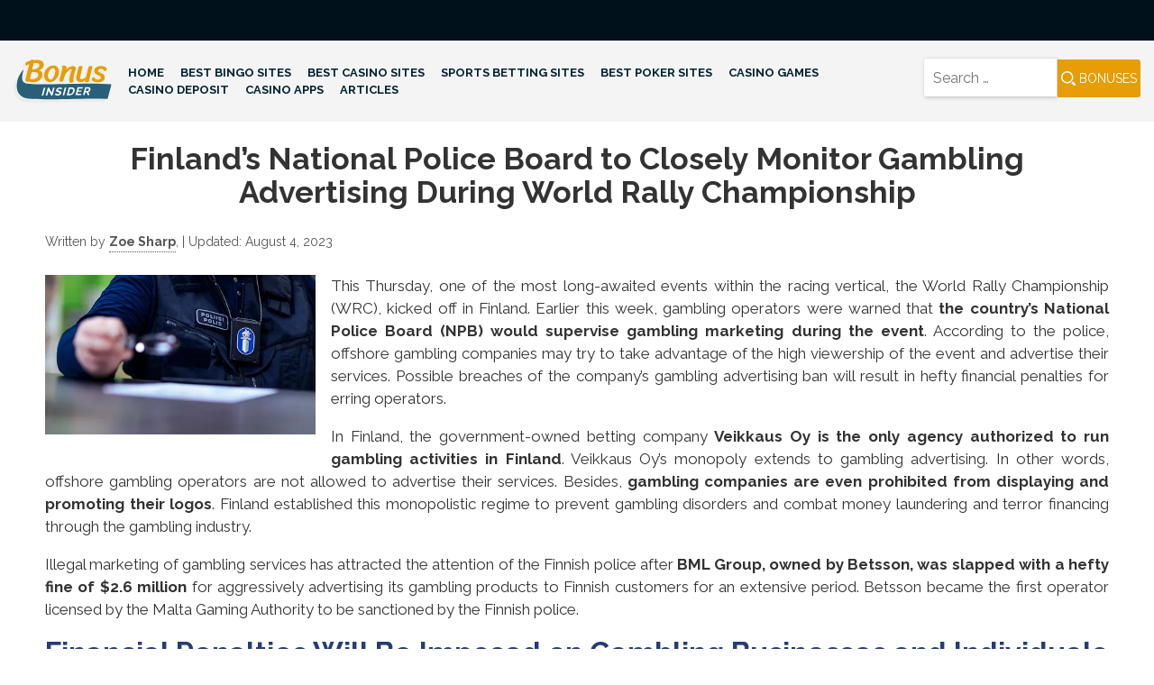

--- FILE ---
content_type: text/html; charset=UTF-8
request_url: https://www.bonusinsider.com/finlands-national-police-board-to-closely-monitor-gambling-advertising-during-world-rally-championship/
body_size: 11243
content:
<!doctype html>
<html lang="en-US">
<head>
<meta charset="UTF-8">
<meta name="viewport" content="width=device-width, initial-scale=1">
<link rel="profile" href="https://gmpg.org/xfn/11">
<meta name='robots' content='index, follow, max-image-preview:large, max-snippet:-1, max-video-preview:-1'/>

<title>Finland&#039;s National Police Board to Closely Monitor Gambling Advertising During World Rally Championship - Bonus Insider</title>
<link rel="canonical" href="https://www.bonusinsider.com/finlands-national-police-board-to-closely-monitor-gambling-advertising-during-world-rally-championship/"/>
<meta property="og:locale" content="en_US"/>
<meta property="og:type" content="article"/>
<meta property="og:title" content="Finland&#039;s National Police Board to Closely Monitor Gambling Advertising During World Rally Championship - Bonus Insider"/>
<meta property="og:description" content="This Thursday, one of the most long-awaited events within the racing vertical, the World Rally Championship (WRC), kicked off in Finland. Earlier this week, gambling operators were warned that the country’s National Police Board (NPB) would supervise gambling marketing during the event. According to the police, offshore gambling companies may try to take advantage of [&hellip;]"/>
<meta property="og:url" content="https://www.bonusinsider.com/finlands-national-police-board-to-closely-monitor-gambling-advertising-during-world-rally-championship/"/>
<meta property="og:site_name" content="Bonus Insider"/>
<meta property="article:published_time" content="2023-08-04T14:40:04+00:00"/>
<meta property="og:image" content="https://www.bonusinsider.com/wp-content/uploads/2023/08/finland-national-police-board-to-closely-monitor-gambling-advertising-during-world-rally-championship.webp"/>
<meta property="og:image:width" content="494"/>
<meta property="og:image:height" content="293"/>
<meta property="og:image:type" content="image/webp"/>
<meta name="author" content="Zoe Sharp"/>
<meta name="twitter:card" content="summary_large_image"/>
<meta name="twitter:label1" content="Written by"/>
<meta name="twitter:data1" content="Zoe Sharp"/>
<script type="application/ld+json" class="yoast-schema-graph">{"@context":"https://schema.org","@graph":[{"@type":"Article","@id":"https://www.bonusinsider.com/finlands-national-police-board-to-closely-monitor-gambling-advertising-during-world-rally-championship/#article","isPartOf":{"@id":"https://www.bonusinsider.com/finlands-national-police-board-to-closely-monitor-gambling-advertising-during-world-rally-championship/"},"author":{"name":"Zoe Sharp","@id":"https://www.bonusinsider.com/#/schema/person/5caf57de5c1d7b112fdd4dd33643475b"},"headline":"Finland&#8217;s National Police Board to Closely Monitor Gambling Advertising During World Rally Championship","datePublished":"2023-08-04T14:40:04+00:00","mainEntityOfPage":{"@id":"https://www.bonusinsider.com/finlands-national-police-board-to-closely-monitor-gambling-advertising-during-world-rally-championship/"},"wordCount":460,"publisher":{"@id":"https://www.bonusinsider.com/#organization"},"image":{"@id":"https://www.bonusinsider.com/finlands-national-police-board-to-closely-monitor-gambling-advertising-during-world-rally-championship/#primaryimage"},"thumbnailUrl":"https://www.bonusinsider.com/wp-content/uploads/2023/08/finland-national-police-board-to-closely-monitor-gambling-advertising-during-world-rally-championship.webp","articleSection":["News"],"inLanguage":"en-US"},{"@type":"WebPage","@id":"https://www.bonusinsider.com/finlands-national-police-board-to-closely-monitor-gambling-advertising-during-world-rally-championship/","url":"https://www.bonusinsider.com/finlands-national-police-board-to-closely-monitor-gambling-advertising-during-world-rally-championship/","name":"Finland's National Police Board to Closely Monitor Gambling Advertising During World Rally Championship - Bonus Insider","isPartOf":{"@id":"https://www.bonusinsider.com/#website"},"primaryImageOfPage":{"@id":"https://www.bonusinsider.com/finlands-national-police-board-to-closely-monitor-gambling-advertising-during-world-rally-championship/#primaryimage"},"image":{"@id":"https://www.bonusinsider.com/finlands-national-police-board-to-closely-monitor-gambling-advertising-during-world-rally-championship/#primaryimage"},"thumbnailUrl":"https://www.bonusinsider.com/wp-content/uploads/2023/08/finland-national-police-board-to-closely-monitor-gambling-advertising-during-world-rally-championship.webp","datePublished":"2023-08-04T14:40:04+00:00","breadcrumb":{"@id":"https://www.bonusinsider.com/finlands-national-police-board-to-closely-monitor-gambling-advertising-during-world-rally-championship/#breadcrumb"},"inLanguage":"en-US","potentialAction":[{"@type":"ReadAction","target":["https://www.bonusinsider.com/finlands-national-police-board-to-closely-monitor-gambling-advertising-during-world-rally-championship/"]}]},{"@type":"ImageObject","inLanguage":"en-US","@id":"https://www.bonusinsider.com/finlands-national-police-board-to-closely-monitor-gambling-advertising-during-world-rally-championship/#primaryimage","url":"https://www.bonusinsider.com/wp-content/uploads/2023/08/finland-national-police-board-to-closely-monitor-gambling-advertising-during-world-rally-championship.webp","contentUrl":"https://www.bonusinsider.com/wp-content/uploads/2023/08/finland-national-police-board-to-closely-monitor-gambling-advertising-during-world-rally-championship.webp","width":494,"height":293},{"@type":"BreadcrumbList","@id":"https://www.bonusinsider.com/finlands-national-police-board-to-closely-monitor-gambling-advertising-during-world-rally-championship/#breadcrumb","itemListElement":[{"@type":"ListItem","position":1,"name":"Home","item":"https://www.bonusinsider.com/"},{"@type":"ListItem","position":2,"name":"Finland&#8217;s National Police Board to Closely Monitor Gambling Advertising During World Rally Championship"}]},{"@type":"WebSite","@id":"https://www.bonusinsider.com/#website","url":"https://www.bonusinsider.com/","name":"Bonus Insider","description":"","publisher":{"@id":"https://www.bonusinsider.com/#organization"},"potentialAction":[{"@type":"SearchAction","target":{"@type":"EntryPoint","urlTemplate":"https://www.bonusinsider.com/?s={search_term_string}"},"query-input":{"@type":"PropertyValueSpecification","valueRequired":true,"valueName":"search_term_string"}}],"inLanguage":"en-US"},{"@type":"Organization","@id":"https://www.bonusinsider.com/#organization","name":"BonusInsider","url":"https://www.bonusinsider.com/","logo":{"@type":"ImageObject","inLanguage":"en-US","@id":"https://www.bonusinsider.com/#/schema/logo/image/","url":"https://www.bonusinsider.com/wp-content/uploads/2019/10/bonusinsider-com-logo.webp","contentUrl":"https://www.bonusinsider.com/wp-content/uploads/2019/10/bonusinsider-com-logo.webp","width":150,"height":65,"caption":"BonusInsider"},"image":{"@id":"https://www.bonusinsider.com/#/schema/logo/image/"}},{"@type":"Person","@id":"https://www.bonusinsider.com/#/schema/person/5caf57de5c1d7b112fdd4dd33643475b","name":"Zoe Sharp","image":{"@type":"ImageObject","inLanguage":"en-US","@id":"https://www.bonusinsider.com/#/schema/person/image/","url":"https://secure.gravatar.com/avatar/d3b00fa1d23b188f87ae54fbaf6b062971d0eff729449a426f316ea283653e32?s=96&d=mm&r=g","contentUrl":"https://secure.gravatar.com/avatar/d3b00fa1d23b188f87ae54fbaf6b062971d0eff729449a426f316ea283653e32?s=96&d=mm&r=g","caption":"Zoe Sharp"},"url":"https://www.bonusinsider.com/author/zsharp/"}]}</script>

<link rel='dns-prefetch' href='//fonts.googleapis.com'/>
<link rel="alternate" type="application/rss+xml" title="Bonus Insider &raquo; Feed" href="https://www.bonusinsider.com/feed/"/>
<link rel="alternate" type="application/rss+xml" title="Bonus Insider &raquo; Comments Feed" href="https://www.bonusinsider.com/comments/feed/"/>
<link rel="alternate" type="application/rss+xml" title="Bonus Insider &raquo; Finland&#8217;s National Police Board to Closely Monitor Gambling Advertising During World Rally Championship Comments Feed" href="https://www.bonusinsider.com/finlands-national-police-board-to-closely-monitor-gambling-advertising-during-world-rally-championship/feed/"/>
<link rel="alternate" title="oEmbed (JSON)" type="application/json+oembed" href="https://www.bonusinsider.com/wp-json/oembed/1.0/embed?url=https%3A%2F%2Fwww.bonusinsider.com%2Ffinlands-national-police-board-to-closely-monitor-gambling-advertising-during-world-rally-championship%2F"/>
<link rel="alternate" title="oEmbed (XML)" type="text/xml+oembed" href="https://www.bonusinsider.com/wp-json/oembed/1.0/embed?url=https%3A%2F%2Fwww.bonusinsider.com%2Ffinlands-national-police-board-to-closely-monitor-gambling-advertising-during-world-rally-championship%2F&#038;format=xml"/>
<style id='classic-theme-styles-inline-css'>.wp-block-button__link{color:#fff;background-color:#32373c;border-radius:9999px;box-shadow:none;text-decoration:none;padding:calc(.667em + 2px) calc(1.333em + 2px);font-size:1.125em}.wp-block-file__button{background:#32373c;color:#fff;text-decoration:none}</style>





<link rel="stylesheet" type="text/css" href="//www.bonusinsider.com/wp-content/cache/wpfc-minified/qabjpe8g/c86z6.css" media="all"/>
<link rel="https://api.w.org/" href="https://www.bonusinsider.com/wp-json/"/><link rel="alternate" title="JSON" type="application/json" href="https://www.bonusinsider.com/wp-json/wp/v2/posts/12735"/><link rel="EditURI" type="application/rsd+xml" title="RSD" href="https://www.bonusinsider.com/xmlrpc.php?rsd"/>
<meta name="generator" content="WordPress 6.9"/>
<link rel='shortlink' href='https://www.bonusinsider.com/?p=12735'/>
<link rel="pingback" href="https://www.bonusinsider.com/xmlrpc.php">		<style>.site-title, .site-description{position:absolute;clip:rect(1px, 1px, 1px, 1px);}</style>
<link rel="icon" href="https://www.bonusinsider.com/wp-content/uploads/2019/10/cropped-favicon-bonusinsider-32x32.webp" sizes="32x32"/>
<link rel="icon" href="https://www.bonusinsider.com/wp-content/uploads/2019/10/cropped-favicon-bonusinsider-192x192.webp" sizes="192x192"/>
<link rel="apple-touch-icon" href="https://www.bonusinsider.com/wp-content/uploads/2019/10/cropped-favicon-bonusinsider-180x180.webp"/>
<meta name="msapplication-TileImage" content="https://www.bonusinsider.com/wp-content/uploads/2019/10/cropped-favicon-bonusinsider-270x270.webp"/>
<meta name="google-site-verification" content="g-YCnUCV1IcMiLWKDG9ENrEWv_sU24sWEwDGGhCDFYw"/>
<link rel="preconnect" href="https://www.googletagmanager.com">
<link rel="preconnect" href="https://www.google-analytics.com">

<script data-wpfc-render="false">(function(){let events=["mousemove", "wheel", "scroll", "touchstart", "touchmove"];let fired=false;events.forEach(function(event){window.addEventListener(event, function(){if(fired===false){fired=true;setTimeout(function(){ (function(d,s){var f=d.getElementsByTagName(s)[0];j=d.createElement(s);j.setAttribute('src', 'https://www.googletagmanager.com/gtag/js?id=G-SN26FSH97J');f.parentNode.insertBefore(j,f);})(document,'script'); }, 100);}},{once: true});});})();</script>
<script>window.dataLayer=window.dataLayer||[];
function gtag(){dataLayer.push(arguments);}
gtag('js', new Date());
gtag('config', 'G-SN26FSH97J');</script>


<meta name="yandex-verification" content="d8edd7a10a682b2b"/>
<style id='global-styles-inline-css'>:root{--wp--preset--aspect-ratio--square:1;--wp--preset--aspect-ratio--4-3:4/3;--wp--preset--aspect-ratio--3-4:3/4;--wp--preset--aspect-ratio--3-2:3/2;--wp--preset--aspect-ratio--2-3:2/3;--wp--preset--aspect-ratio--16-9:16/9;--wp--preset--aspect-ratio--9-16:9/16;--wp--preset--color--black:#000000;--wp--preset--color--cyan-bluish-gray:#abb8c3;--wp--preset--color--white:#ffffff;--wp--preset--color--pale-pink:#f78da7;--wp--preset--color--vivid-red:#cf2e2e;--wp--preset--color--luminous-vivid-orange:#ff6900;--wp--preset--color--luminous-vivid-amber:#fcb900;--wp--preset--color--light-green-cyan:#7bdcb5;--wp--preset--color--vivid-green-cyan:#00d084;--wp--preset--color--pale-cyan-blue:#8ed1fc;--wp--preset--color--vivid-cyan-blue:#0693e3;--wp--preset--color--vivid-purple:#9b51e0;--wp--preset--gradient--vivid-cyan-blue-to-vivid-purple:linear-gradient(135deg,rgb(6,147,227) 0%,rgb(155,81,224) 100%);--wp--preset--gradient--light-green-cyan-to-vivid-green-cyan:linear-gradient(135deg,rgb(122,220,180) 0%,rgb(0,208,130) 100%);--wp--preset--gradient--luminous-vivid-amber-to-luminous-vivid-orange:linear-gradient(135deg,rgb(252,185,0) 0%,rgb(255,105,0) 100%);--wp--preset--gradient--luminous-vivid-orange-to-vivid-red:linear-gradient(135deg,rgb(255,105,0) 0%,rgb(207,46,46) 100%);--wp--preset--gradient--very-light-gray-to-cyan-bluish-gray:linear-gradient(135deg,rgb(238,238,238) 0%,rgb(169,184,195) 100%);--wp--preset--gradient--cool-to-warm-spectrum:linear-gradient(135deg,rgb(74,234,220) 0%,rgb(151,120,209) 20%,rgb(207,42,186) 40%,rgb(238,44,130) 60%,rgb(251,105,98) 80%,rgb(254,248,76) 100%);--wp--preset--gradient--blush-light-purple:linear-gradient(135deg,rgb(255,206,236) 0%,rgb(152,150,240) 100%);--wp--preset--gradient--blush-bordeaux:linear-gradient(135deg,rgb(254,205,165) 0%,rgb(254,45,45) 50%,rgb(107,0,62) 100%);--wp--preset--gradient--luminous-dusk:linear-gradient(135deg,rgb(255,203,112) 0%,rgb(199,81,192) 50%,rgb(65,88,208) 100%);--wp--preset--gradient--pale-ocean:linear-gradient(135deg,rgb(255,245,203) 0%,rgb(182,227,212) 50%,rgb(51,167,181) 100%);--wp--preset--gradient--electric-grass:linear-gradient(135deg,rgb(202,248,128) 0%,rgb(113,206,126) 100%);--wp--preset--gradient--midnight:linear-gradient(135deg,rgb(2,3,129) 0%,rgb(40,116,252) 100%);--wp--preset--font-size--small:13px;--wp--preset--font-size--medium:20px;--wp--preset--font-size--large:36px;--wp--preset--font-size--x-large:42px;--wp--preset--spacing--20:0.44rem;--wp--preset--spacing--30:0.67rem;--wp--preset--spacing--40:1rem;--wp--preset--spacing--50:1.5rem;--wp--preset--spacing--60:2.25rem;--wp--preset--spacing--70:3.38rem;--wp--preset--spacing--80:5.06rem;--wp--preset--shadow--natural:6px 6px 9px rgba(0, 0, 0, 0.2);--wp--preset--shadow--deep:12px 12px 50px rgba(0, 0, 0, 0.4);--wp--preset--shadow--sharp:6px 6px 0px rgba(0, 0, 0, 0.2);--wp--preset--shadow--outlined:6px 6px 0px -3px rgb(255, 255, 255), 6px 6px rgb(0, 0, 0);--wp--preset--shadow--crisp:6px 6px 0px rgb(0, 0, 0);}:where(.is-layout-flex){gap:0.5em;}:where(.is-layout-grid){gap:0.5em;}body .is-layout-flex{display:flex;}.is-layout-flex{flex-wrap:wrap;align-items:center;}.is-layout-flex > :is(*, div){margin:0;}body .is-layout-grid{display:grid;}.is-layout-grid > :is(*, div){margin:0;}:where(.wp-block-columns.is-layout-flex){gap:2em;}:where(.wp-block-columns.is-layout-grid){gap:2em;}:where(.wp-block-post-template.is-layout-flex){gap:1.25em;}:where(.wp-block-post-template.is-layout-grid){gap:1.25em;}.has-black-color{color:var(--wp--preset--color--black) !important;}.has-cyan-bluish-gray-color{color:var(--wp--preset--color--cyan-bluish-gray) !important;}.has-white-color{color:var(--wp--preset--color--white) !important;}.has-pale-pink-color{color:var(--wp--preset--color--pale-pink) !important;}.has-vivid-red-color{color:var(--wp--preset--color--vivid-red) !important;}.has-luminous-vivid-orange-color{color:var(--wp--preset--color--luminous-vivid-orange) !important;}.has-luminous-vivid-amber-color{color:var(--wp--preset--color--luminous-vivid-amber) !important;}.has-light-green-cyan-color{color:var(--wp--preset--color--light-green-cyan) !important;}.has-vivid-green-cyan-color{color:var(--wp--preset--color--vivid-green-cyan) !important;}.has-pale-cyan-blue-color{color:var(--wp--preset--color--pale-cyan-blue) !important;}.has-vivid-cyan-blue-color{color:var(--wp--preset--color--vivid-cyan-blue) !important;}.has-vivid-purple-color{color:var(--wp--preset--color--vivid-purple) !important;}.has-black-background-color{background-color:var(--wp--preset--color--black) !important;}.has-cyan-bluish-gray-background-color{background-color:var(--wp--preset--color--cyan-bluish-gray) !important;}.has-white-background-color{background-color:var(--wp--preset--color--white) !important;}.has-pale-pink-background-color{background-color:var(--wp--preset--color--pale-pink) !important;}.has-vivid-red-background-color{background-color:var(--wp--preset--color--vivid-red) !important;}.has-luminous-vivid-orange-background-color{background-color:var(--wp--preset--color--luminous-vivid-orange) !important;}.has-luminous-vivid-amber-background-color{background-color:var(--wp--preset--color--luminous-vivid-amber) !important;}.has-light-green-cyan-background-color{background-color:var(--wp--preset--color--light-green-cyan) !important;}.has-vivid-green-cyan-background-color{background-color:var(--wp--preset--color--vivid-green-cyan) !important;}.has-pale-cyan-blue-background-color{background-color:var(--wp--preset--color--pale-cyan-blue) !important;}.has-vivid-cyan-blue-background-color{background-color:var(--wp--preset--color--vivid-cyan-blue) !important;}.has-vivid-purple-background-color{background-color:var(--wp--preset--color--vivid-purple) !important;}.has-black-border-color{border-color:var(--wp--preset--color--black) !important;}.has-cyan-bluish-gray-border-color{border-color:var(--wp--preset--color--cyan-bluish-gray) !important;}.has-white-border-color{border-color:var(--wp--preset--color--white) !important;}.has-pale-pink-border-color{border-color:var(--wp--preset--color--pale-pink) !important;}.has-vivid-red-border-color{border-color:var(--wp--preset--color--vivid-red) !important;}.has-luminous-vivid-orange-border-color{border-color:var(--wp--preset--color--luminous-vivid-orange) !important;}.has-luminous-vivid-amber-border-color{border-color:var(--wp--preset--color--luminous-vivid-amber) !important;}.has-light-green-cyan-border-color{border-color:var(--wp--preset--color--light-green-cyan) !important;}.has-vivid-green-cyan-border-color{border-color:var(--wp--preset--color--vivid-green-cyan) !important;}.has-pale-cyan-blue-border-color{border-color:var(--wp--preset--color--pale-cyan-blue) !important;}.has-vivid-cyan-blue-border-color{border-color:var(--wp--preset--color--vivid-cyan-blue) !important;}.has-vivid-purple-border-color{border-color:var(--wp--preset--color--vivid-purple) !important;}.has-vivid-cyan-blue-to-vivid-purple-gradient-background{background:var(--wp--preset--gradient--vivid-cyan-blue-to-vivid-purple) !important;}.has-light-green-cyan-to-vivid-green-cyan-gradient-background{background:var(--wp--preset--gradient--light-green-cyan-to-vivid-green-cyan) !important;}.has-luminous-vivid-amber-to-luminous-vivid-orange-gradient-background{background:var(--wp--preset--gradient--luminous-vivid-amber-to-luminous-vivid-orange) !important;}.has-luminous-vivid-orange-to-vivid-red-gradient-background{background:var(--wp--preset--gradient--luminous-vivid-orange-to-vivid-red) !important;}.has-very-light-gray-to-cyan-bluish-gray-gradient-background{background:var(--wp--preset--gradient--very-light-gray-to-cyan-bluish-gray) !important;}.has-cool-to-warm-spectrum-gradient-background{background:var(--wp--preset--gradient--cool-to-warm-spectrum) !important;}.has-blush-light-purple-gradient-background{background:var(--wp--preset--gradient--blush-light-purple) !important;}.has-blush-bordeaux-gradient-background{background:var(--wp--preset--gradient--blush-bordeaux) !important;}.has-luminous-dusk-gradient-background{background:var(--wp--preset--gradient--luminous-dusk) !important;}.has-pale-ocean-gradient-background{background:var(--wp--preset--gradient--pale-ocean) !important;}.has-electric-grass-gradient-background{background:var(--wp--preset--gradient--electric-grass) !important;}.has-midnight-gradient-background{background:var(--wp--preset--gradient--midnight) !important;}.has-small-font-size{font-size:var(--wp--preset--font-size--small) !important;}.has-medium-font-size{font-size:var(--wp--preset--font-size--medium) !important;}.has-large-font-size{font-size:var(--wp--preset--font-size--large) !important;}.has-x-large-font-size{font-size:var(--wp--preset--font-size--x-large) !important;}</style>
<script data-wpfc-render="false">var Wpfcll={s:[],osl:0,scroll:false,i:function(){Wpfcll.ss();window.addEventListener('load',function(){let observer=new MutationObserver(mutationRecords=>{Wpfcll.osl=Wpfcll.s.length;Wpfcll.ss();if(Wpfcll.s.length > Wpfcll.osl){Wpfcll.ls(false);}});observer.observe(document.getElementsByTagName("html")[0],{childList:true,attributes:true,subtree:true,attributeFilter:["src"],attributeOldValue:false,characterDataOldValue:false});Wpfcll.ls(true);});window.addEventListener('scroll',function(){Wpfcll.scroll=true;Wpfcll.ls(false);});window.addEventListener('resize',function(){Wpfcll.scroll=true;Wpfcll.ls(false);});window.addEventListener('click',function(){Wpfcll.scroll=true;Wpfcll.ls(false);});},c:function(e,pageload){var w=document.documentElement.clientHeight || body.clientHeight;var n=0;if(pageload){n=0;}else{n=(w > 800) ? 800:200;n=Wpfcll.scroll ? 800:n;}var er=e.getBoundingClientRect();var t=0;var p=e.parentNode ? e.parentNode:false;if(typeof p.getBoundingClientRect=="undefined"){var pr=false;}else{var pr=p.getBoundingClientRect();}if(er.x==0 && er.y==0){for(var i=0;i < 10;i++){if(p){if(pr.x==0 && pr.y==0){if(p.parentNode){p=p.parentNode;}if(typeof p.getBoundingClientRect=="undefined"){pr=false;}else{pr=p.getBoundingClientRect();}}else{t=pr.top;break;}}};}else{t=er.top;}if(w - t+n > 0){return true;}return false;},r:function(e,pageload){var s=this;var oc,ot;try{oc=e.getAttribute("data-wpfc-original-src");ot=e.getAttribute("data-wpfc-original-srcset");originalsizes=e.getAttribute("data-wpfc-original-sizes");if(s.c(e,pageload)){if(oc || ot){if(e.tagName=="DIV" || e.tagName=="A" || e.tagName=="SPAN"){e.style.backgroundImage="url("+oc+")";e.removeAttribute("data-wpfc-original-src");e.removeAttribute("data-wpfc-original-srcset");e.removeAttribute("onload");}else{if(oc){e.setAttribute('src',oc);}if(ot){e.setAttribute('srcset',ot);}if(originalsizes){e.setAttribute('sizes',originalsizes);}if(e.getAttribute("alt") && e.getAttribute("alt")=="blank"){e.removeAttribute("alt");}e.removeAttribute("data-wpfc-original-src");e.removeAttribute("data-wpfc-original-srcset");e.removeAttribute("data-wpfc-original-sizes");e.removeAttribute("onload");if(e.tagName=="IFRAME"){var y="https://www.youtube.com/embed/";if(navigator.userAgent.match(/\sEdge?\/\d/i)){e.setAttribute('src',e.getAttribute("src").replace(/.+\/templates\/youtube\.html\#/,y));}e.onload=function(){if(typeof window.jQuery !="undefined"){if(jQuery.fn.fitVids){jQuery(e).parent().fitVids({customSelector:"iframe[src]"});}}var s=e.getAttribute("src").match(/templates\/youtube\.html\#(.+)/);if(s){try{var i=e.contentDocument || e.contentWindow;if(i.location.href=="about:blank"){e.setAttribute('src',y+s[1]);}}catch(err){e.setAttribute('src',y+s[1]);}}}}}}else{if(e.tagName=="NOSCRIPT"){if(typeof window.jQuery !="undefined"){if(jQuery(e).attr("data-type")=="wpfc"){e.removeAttribute("data-type");jQuery(e).after(jQuery(e).text());}}}}}}catch(error){console.log(error);console.log("==>",e);}},ss:function(){var i=Array.prototype.slice.call(document.getElementsByTagName("img"));var f=Array.prototype.slice.call(document.getElementsByTagName("iframe"));var d=Array.prototype.slice.call(document.getElementsByTagName("div"));var a=Array.prototype.slice.call(document.getElementsByTagName("a"));var s=Array.prototype.slice.call(document.getElementsByTagName("span"));var n=Array.prototype.slice.call(document.getElementsByTagName("noscript"));this.s=i.concat(f).concat(d).concat(a).concat(s).concat(n);},ls:function(pageload){var s=this;[].forEach.call(s.s,function(e,index){s.r(e,pageload);});}};document.addEventListener('DOMContentLoaded',function(){wpfci();});function wpfci(){Wpfcll.i();}</script>
</head>
<body data-rsssl=1 class="wp-singular post-template-default single single-post postid-12735 single-format-standard wp-custom-logo wp-theme-bonusinsider">
<div id="page" class="site">
<a class="skip-link screen-reader-text" href="#content">Skip to content</a>
<header id="masthead" class="site-header">
<div class="container-fluid">
<div class="row header-content">
<div class="col-12 push-md-5 push-xl-9 col-md-7 col-xl-3 search flex-content"><form role="search" method="get" class="search-form" action="https://www.bonusinsider.com/"> <label> <span class="screen-reader-text">Search for:</span> <input type="search" class="search-field" placeholder="Search &hellip;" value="" name="s" /> </label> <input type="submit" class="search-submit" value="Bonuses" /> </form></div><div class="col-12 pull-md-7 pull-xl-3 col-md-5 col-xl-9 flex-content">
<div class="site-branding"> <a href="https://www.bonusinsider.com/" class="custom-logo-link" rel="home"><img src="https://www.bonusinsider.com/wp-content/uploads/2019/10/bonusinsider-logo.svg" class="custom-logo" alt="Bonus Insider" decoding="async"/></a> <p class="site-title"><a href="https://www.bonusinsider.com/" rel="home">Bonus Insider</a></p></div><nav id="site-navigation" class="main-navigation">
<button class="menu-toggle" aria-controls="primary-menu" aria-expanded="false"><div class="menu-mobile"><span></span></div></button>
<div class="menu-main-menu-container"><ul id="primary-menu" class="menu"><li id="menu-item-774" class="menu-item menu-item-type-post_type menu-item-object-page menu-item-home menu-item-774"><a href="https://www.bonusinsider.com/">Home</a></li> <li id="menu-item-775" class="menu-item menu-item-type-post_type menu-item-object-page menu-item-has-children menu-item-775"><a href="https://www.bonusinsider.com/bingo/">Best Bingo Sites</a> <ul class="sub-menu"> <li id="menu-item-3258" class="menu-item menu-item-type-post_type menu-item-object-page menu-item-3258"><a href="https://www.bonusinsider.com/bingo/cashback-bonus/">Cashback Bingo Bonus</a></li> <li id="menu-item-3252" class="menu-item menu-item-type-post_type menu-item-object-page menu-item-3252"><a href="https://www.bonusinsider.com/bingo/deposit-bonus/">Deposit Bingo Bonuses</a></li> <li id="menu-item-3250" class="menu-item menu-item-type-post_type menu-item-object-page menu-item-3250"><a href="https://www.bonusinsider.com/bingo/loyalty-bonus/">Loyalty Bingo Bonuses</a></li> <li id="menu-item-3245" class="menu-item menu-item-type-post_type menu-item-object-page menu-item-3245"><a href="https://www.bonusinsider.com/bingo/no-deposit-bonus/">No Deposit Bingo Bonuses</a></li> </ul> </li> <li id="menu-item-776" class="menu-item menu-item-type-post_type menu-item-object-page menu-item-has-children menu-item-776"><a href="https://www.bonusinsider.com/casino/">Best Casino Sites</a> <ul class="sub-menu"> <li id="menu-item-3257" class="menu-item menu-item-type-post_type menu-item-object-page menu-item-3257"><a href="https://www.bonusinsider.com/casino/cashback-bonus/">Cashback Casino Bonuses</a></li> <li id="menu-item-3251" class="menu-item menu-item-type-post_type menu-item-object-page menu-item-3251"><a href="https://www.bonusinsider.com/casino/deposit-bonus/">Casino Deposit Bonuses</a></li> <li id="menu-item-3262" class="menu-item menu-item-type-post_type menu-item-object-page menu-item-3262"><a href="https://www.bonusinsider.com/casino/free-spins-bonus/">Free Spins Casino Bonus</a></li> <li id="menu-item-3248" class="menu-item menu-item-type-post_type menu-item-object-page menu-item-3248"><a href="https://www.bonusinsider.com/casino/loyalty-bonus/">Loyalty Casino Bonuses</a></li> <li id="menu-item-3246" class="menu-item menu-item-type-post_type menu-item-object-page menu-item-3246"><a href="https://www.bonusinsider.com/casino/no-deposit-bonus/">No Deposit Casino Bonuses</a></li> <li id="menu-item-11354" class="menu-item menu-item-type-post_type menu-item-object-page menu-item-11354"><a href="https://www.bonusinsider.com/casino-bonuses-by-country/">By Country</a></li> </ul> </li> <li id="menu-item-778" class="menu-item menu-item-type-post_type menu-item-object-page menu-item-has-children menu-item-778"><a href="https://www.bonusinsider.com/sports-betting/">Sports Betting Sites</a> <ul class="sub-menu"> <li id="menu-item-3259" class="menu-item menu-item-type-post_type menu-item-object-page menu-item-3259"><a href="https://www.bonusinsider.com/sports-betting/cashback-bonus/">Cashback Sports Betting Bonuses</a></li> <li id="menu-item-3255" class="menu-item menu-item-type-post_type menu-item-object-page menu-item-3255"><a href="https://www.bonusinsider.com/sports-betting/deposit-bonus/">Sports Betting Deposit Bonuses</a></li> <li id="menu-item-3256" class="menu-item menu-item-type-post_type menu-item-object-page menu-item-3256"><a href="https://www.bonusinsider.com/sports-betting/free-bet-bonus/">Free Bet Sports Bonuses</a></li> <li id="menu-item-3249" class="menu-item menu-item-type-post_type menu-item-object-page menu-item-3249"><a href="https://www.bonusinsider.com/sports-betting/loyalty-bonus/">Loyalty Sports Betting Bonuses</a></li> <li id="menu-item-11674" class="menu-item menu-item-type-post_type menu-item-object-page menu-item-11674"><a href="https://www.bonusinsider.com/sports-betting-bonuses-by-country/">By Country</a></li> </ul> </li> <li id="menu-item-777" class="menu-item menu-item-type-post_type menu-item-object-page menu-item-has-children menu-item-777"><a href="https://www.bonusinsider.com/poker/">Best Poker Sites</a> <ul class="sub-menu"> <li id="menu-item-3253" class="menu-item menu-item-type-post_type menu-item-object-page menu-item-3253"><a href="https://www.bonusinsider.com/poker/deposit-bonus/">Poker Deposit Bonuses</a></li> <li id="menu-item-3254" class="menu-item menu-item-type-post_type menu-item-object-page menu-item-3254"><a href="https://www.bonusinsider.com/poker/free-tournaments/">Free Poker Tournaments</a></li> <li id="menu-item-3247" class="menu-item menu-item-type-post_type menu-item-object-page menu-item-3247"><a href="https://www.bonusinsider.com/poker/loyalty-bonus/">Loyalty Poker Bonuses</a></li> <li id="menu-item-3242" class="menu-item menu-item-type-post_type menu-item-object-page menu-item-3242"><a href="https://www.bonusinsider.com/poker/no-deposit-bonus/">No Deposit Poker Bonuses</a></li> <li id="menu-item-3244" class="menu-item menu-item-type-post_type menu-item-object-page menu-item-3244"><a href="https://www.bonusinsider.com/poker/rakeback-bonus/">Rakeback Poker Bonuses</a></li> </ul> </li> <li id="menu-item-3203" class="menu-item menu-item-type-custom menu-item-object-custom menu-item-has-children menu-item-3203"><a href="#">Casino Games</a> <ul class="sub-menu"> <li id="menu-item-3197" class="menu-item menu-item-type-post_type menu-item-object-page menu-item-3197"><a href="https://www.bonusinsider.com/slots/">Slots: All About Playing Slots</a></li> <li id="menu-item-3221" class="menu-item menu-item-type-post_type menu-item-object-page menu-item-3221"><a href="https://www.bonusinsider.com/roulette/">Roulettе</a></li> <li id="menu-item-3200" class="menu-item menu-item-type-post_type menu-item-object-page menu-item-3200"><a href="https://www.bonusinsider.com/blackjack/">Blackjack</a></li> <li id="menu-item-3220" class="menu-item menu-item-type-post_type menu-item-object-page menu-item-3220"><a href="https://www.bonusinsider.com/video-poker/">Video Poker</a></li> <li id="menu-item-3199" class="menu-item menu-item-type-post_type menu-item-object-page menu-item-3199"><a href="https://www.bonusinsider.com/craps/">Craps</a></li> <li id="menu-item-3202" class="menu-item menu-item-type-post_type menu-item-object-page menu-item-3202"><a href="https://www.bonusinsider.com/baccarat/">Baccarat</a></li> <li id="menu-item-3198" class="menu-item menu-item-type-post_type menu-item-object-page menu-item-3198"><a href="https://www.bonusinsider.com/live-dealer-casino/">Live Dealers</a></li> </ul> </li> <li id="menu-item-3848" class="menu-item menu-item-type-post_type menu-item-object-page menu-item-3848"><a href="https://www.bonusinsider.com/casino-deposit/">Casino Deposit</a></li> <li id="menu-item-9616" class="menu-item menu-item-type-post_type menu-item-object-page menu-item-9616"><a href="https://www.bonusinsider.com/casino-apps/">Casino Apps</a></li> <li id="menu-item-13242" class="menu-item menu-item-type-post_type menu-item-object-page menu-item-13242"><a href="https://www.bonusinsider.com/articles/">Articles</a></li> </ul></div></nav></div></div></div></header>
<div id="content" class="site-content">
<div id="primary" class="content-area pad-50">
<main id="main" class="site-main">
<article id="post-12735" class="post-12735 post type-post status-publish format-standard has-post-thumbnail hentry category-news">
<header class="entry-header">
<h1 class="entry-title" style="text-align: center; font-weight: bold;">Finland&#8217;s National Police Board to Closely Monitor Gambling Advertising During World Rally Championship</h1>		<div class="entry-meta">
<div class="author-line">Written by <span class="author">Zoe Sharp<div class="author-sub-box"><div class="author-name"><a href="https://www.bonusinsider.com/authors/zoe-sharp/">Zoe Sharp</a></div><div class="author-bio">Zoe is passionate about everything related to the iGaming industry. She loves to cover various topics including casino legislation and laws.</div></div></span>,  <span class="sep">|</span> Updated: <time class="entry-date" datetime="2023-08-04T14:40:04+00:00">August 4, 2023</time></div></div></header>
<div class="entry-content"> <p><img decoding="async" src="https://www.bonusinsider.com/wp-content/uploads/2023/08/finland-national-police-board-to-closely-monitor-gambling-advertising-during-world-rally-championship.webp" alt="Finland's National Police Board to Closely Monitor Gambling Advertising During World Rally Championship" class="alignleft" width="300">This Thursday, one of the most long-awaited events within the racing vertical, the World Rally Championship (WRC), kicked off in Finland. Earlier this week, gambling operators were warned that <strong>the country’s National Police Board (NPB) would supervise gambling marketing during the event</strong>. According to the police, offshore gambling companies may try to take advantage of the high viewership of the event and advertise their services. Possible breaches of the company’s gambling advertising ban will result in hefty financial penalties for erring operators. </p> <p>In Finland, the government-owned betting company <strong>Veikkaus Oy is the only agency authorized to run gambling activities in Finland</strong>. Veikkaus Oy’s monopoly extends to gambling advertising. In other words, offshore gambling operators are not allowed to advertise their services. Besides, <strong>gambling companies are even prohibited from displaying and promoting their logos</strong>. Finland established this monopolistic regime to prevent gambling disorders and combat money laundering and terror financing through the gambling industry. </p> <p>Illegal marketing of gambling services has attracted the attention of the Finnish police after <strong>BML Group, owned by Betsson, was slapped with a hefty fine of $2.6 million</strong> for aggressively advertising its gambling products to Finnish customers for an extensive period. Betsson became the first operator licensed by the Malta Gaming Authority to be sanctioned by the Finnish police.</p> <h2>Financial Penalties Will Be Imposed on Gambling Businesses and Individuals Breaching the Country’s Gambling Marketing Regulations</h2> <p>Following the announcement that the NPB would monitor the gambling commercials aired during the racing event, the police contacted WRC’s organizers, requesting them to <strong>inform all participants in the event and side event organizers about the country’s gambling advertising rules</strong>. The police stated that gambling marketing materials found to breach the country’s regulations would be removed or hidden. Indirect advertising, such as sponsorship logos on shirts and stadium hoardings, is also prohibited. </p> <p>The National Police Board announced that gambling companies that do not comply with Finland’s gambling marketing regulations would be slapped with <strong>fines of at least €10,000 to a maximum of €5 million</strong>. The sanctions for individuals who breach the country’s gambling advertising policies range from €500 to €40,000. </p> <p>Johanna Syvatera, a senior adviser with the National Police Board in Finland, expressed hope that gambling businesses will not violate the law. However, the National Police Board is ready to take prompt action against individuals and companies breaching Finland’s marketing regulations. She also noted that <strong>the police would be vigilant for any marketing materials appearing on competitors’ clothes, fan merchandise, video screens, background screen for interviews, stickers, brochures, etc</strong>. Ms. Syvatera also said that the police will closely monitor gambling marketing during the three-day racing event and will not hesitate to penalize offenders. </p></div></article>
<nav class="navigation post-navigation" aria-label="Posts">
<h2 class="screen-reader-text">Post navigation</h2>
<div class="nav-links"><div class="nav-previous"><a href="https://www.bonusinsider.com/elite-bids-farewell-to-its-maltese-gambling-license-due-to-multiple-substantial-violations/" rel="prev">Elite Bids Farewell to Its Maltese Gambling License Due to Multiple Substantial Violations</a></div><div class="nav-next"><a href="https://www.bonusinsider.com/delta-corp-limiteds-casino-integrated-township-project-receives-environmental-approval/" rel="next">Delta Corp Limited&#8217;s Casino-Integrated Township Project Receives Environmental Approval</a></div></div></nav>
</main></div></div><div id="affmo_au_1bGvLOn3OX16prkukea0" class="affmo_au loading"></div><footer id="colophon" class="site-footer">
<section id="text-3" class="widget widget_text">			<div class="textwidget"><p>BonusInsider.com was founded in 2015 and is focused on providing players around the world with  reviews of the latest casino, bingo, poker and sports betting bonuses. We operate independently and we are not controlled by any casino or gambling operator. Here you will find all the information required to choose the online casino that suits you best. As well as up-to-date reports on promotional incentives available to players, we also provide detailed guides on popular casino games.</p> <p>The team of writers and researchers at Bonus Insider is made of a network of industry specialists and experienced casino enthusiasts. Our aim is to put in all the back work and gather all the little bits of information that are floating around the web to present a well-structured and easy-to-process source to help consumers choose the perfect online casino.</p> <p>Apart from giving extremely detailed guides to different types of bonuses and the casinos you can find them in, we also took it upon ourselves to supply reliable handbook to depositing at casinos. You will find payment methods described and explained in-depth, and we have provided a trusty tool to help you find casinos via the payment method.</p> <p>Another area we cover on our website is the works of random games, volatility in slots, and guides to improving your overall gaming skills. Readers at Bonus Insider can be sure they will be in the know with our unbiased and reliable information.</p></div></section><section id="nav_menu-2" class="widget widget_nav_menu"><div class="menu-footer-menu-container"><ul id="menu-footer-menu" class="menu"><li id="menu-item-5297" class="menu-item menu-item-type-post_type menu-item-object-page menu-item-5297"><a href="https://www.bonusinsider.com/slots/">Slots: All About Playing Slots</a></li> <li id="menu-item-5299" class="menu-item menu-item-type-post_type menu-item-object-page menu-item-5299"><a href="https://www.bonusinsider.com/blackjack/">Blackjack</a></li> <li id="menu-item-5296" class="menu-item menu-item-type-post_type menu-item-object-page menu-item-5296"><a href="https://www.bonusinsider.com/roulette/">Roulette</a></li> <li id="menu-item-5298" class="menu-item menu-item-type-post_type menu-item-object-page menu-item-5298"><a href="https://www.bonusinsider.com/video-poker/">Video Poker</a></li> <li id="menu-item-5295" class="menu-item menu-item-type-post_type menu-item-object-page menu-item-5295"><a href="https://www.bonusinsider.com/live-dealer-casino/">Live Dealers</a></li> <li id="menu-item-11000" class="menu-item menu-item-type-post_type menu-item-object-page menu-item-11000"><a href="https://www.bonusinsider.com/software/">Software Providers</a></li> </ul></div></section><section id="text-4" class="widget widget_text">			<div class="textwidget"><p style="text-align: right;"><a style="color: #fff;" href="/casino-tourism-destinations-and-development-centres/">Casino Destinations</a> | <a style="color: #fff;" href="/about-us/">About us</a> | <a style="color: #fff;" href="/ranking-methodology/">Ranking Methodology</a> | <a style="color: #fff;" href="/authors/">Authors</a> | <a style="color: #fff;" href="/contact-us/">Contact us</a> | <a style="color: #fff;" href="/in-the-media/">In the media</a> | <span style="color: #fff;">Play responsibly</span></p></div></section>		<div class="site-info"> <span> Copyright &copy; 2026 <a href="https://www.bonusinsider.com">Bonus Insider</a>. All Rights Reserved. </span> <span style="float: right;"><img style="height: 24px;" src="https://www.bonusinsider.com/wp-content/themes/bonusinsider/images/18-logo.webp"/>&nbsp;&nbsp;&nbsp;<a href="https://www.gambleaware.org/" target="_blank" rel="nofollow"><img alt="blank" onload="Wpfcll.r(this,true);" src="https://www.bonusinsider.com/wp-content/plugins/wp-fastest-cache-premium/pro/images/blank.gif" style="height: 24px;" data-wpfc-original-src="https://www.bonusinsider.com/wp-content/themes/bonusinsider/images/gambleaware-logo.webp"/></a></span></div></footer></div><script data-wpfc-render="false">(function(){let events=["mousemove", "wheel", "scroll", "touchstart", "touchmove"];let fired=false;events.forEach(function(event){window.addEventListener(event, function(){if(fired===false){fired=true;setTimeout(function(){ (function(d,s){var f=d.getElementsByTagName(s)[0];j=d.createElement(s);j.setAttribute('type', 'text/javascript');j.setAttribute('src', 'https://www.bonusinsider.com/wp-content/plugins/contact-form-7/includes/swv/js/index.js?ver=6.1.4');j.setAttribute('id', 'swv-js');f.parentNode.insertBefore(j,f);})(document,'script'); }, 200);}},{once: true});});})();</script>
<script data-wpfc-render="false">(function(){let events=["mousemove", "wheel", "scroll", "touchstart", "touchmove"];let fired=false;events.forEach(function(event){window.addEventListener(event, function(){if(fired===false){fired=true;setTimeout(function(){ (function(d,s){var f=d.getElementsByTagName(s)[0];j=d.createElement(s);j.setAttribute('type', 'text/javascript');j.setAttribute('src', 'https://www.bonusinsider.com/wp-content/plugins/contact-form-7/includes/js/index.js?ver=6.1.4');j.setAttribute('id', 'contact-form-7-js');f.parentNode.insertBefore(j,f);})(document,'script'); }, 300);}},{once: true});});})();</script>
<noscript id="wpfc-google-fonts"><link rel='stylesheet' id='bonusinsider-font-raleway-css' href='https://fonts.googleapis.com/css?family=Raleway%3A400%2C700&#038;ver=1.0.0' type='text/css' media='all'/>
</noscript>








<script>var _paq=window._paq=window._paq||[];
_paq.push(['trackPageView']);
_paq.push(['enableLinkTracking']);
(function(){
var u="https://analytics.affmo.com/";
_paq.push(['setTrackerUrl', u+'matomo.php']);
_paq.push(['setSiteId', '6']);
var d=document, g=d.createElement('script'), s=d.getElementsByTagName('script')[0];
g.async=true; g.src=u+'matomo.js'; s.parentNode.insertBefore(g,s);
})();</script>
<script id="affmo-js-js-extra">var front={"ajaxurl":"https://www.bonusinsider.com/wp-admin/admin-ajax.php"};
//# sourceURL=affmo-js-js-extra</script>
<script id="contact-form-7-js-before">var wpcf7={
"api": {
"root": "https:\/\/www.bonusinsider.com\/wp-json\/",
"namespace": "contact-form-7\/v1"
}};
//# sourceURL=contact-form-7-js-before</script>
<script src='//www.bonusinsider.com/wp-content/cache/wpfc-minified/g25i5hiv/c86z6.js'></script>
<script>setTimeout(function(){
if(!document.getElementById('JasHAAffsaMosaAdsANa2i')){
jQuery('a[target="_blank"]').removeAttr('target');
}}, 1000);</script>
<script type="speculationrules">{"prefetch":[{"source":"document","where":{"and":[{"href_matches":"/*"},{"not":{"href_matches":["/wp-*.php","/wp-admin/*","/wp-content/uploads/*","/wp-content/*","/wp-content/plugins/*","/wp-content/themes/bonusinsider/*","/*\\?(.+)"]}},{"not":{"selector_matches":"a[rel~=\"nofollow\"]"}},{"not":{"selector_matches":".no-prefetch, .no-prefetch a"}}]},"eagerness":"conservative"}]}</script>
<script src='//www.bonusinsider.com/wp-content/cache/wpfc-minified/g39tz7v9/c86z6.js'></script>
<script id="wp-i18n-js-after">wp.i18n.setLocaleData({ 'text direction\u0004ltr': [ 'ltr' ] });
//# sourceURL=wp-i18n-js-after</script>
<script defer src='//www.bonusinsider.com/wp-content/cache/wpfc-minified/drax4587/c86z6.js'></script>
<script>(function jqIsReady_370(){if(typeof jQuery==="undefined"){setTimeout(jqIsReady_370, 100);}else{
jQuery(document).ready(function($){
affmoAsync(["afflink"], '1bGvLOn3OX16prkukea0');
});}})();</script>
<script>(function jqIsReady_783(){if(typeof jQuery==="undefined"){setTimeout(jqIsReady_783, 100);}else{
jQuery(document).ready(function(){
if(jQuery('.free-bets-box').length){
var stickySidebarHeight=jQuery('.free-bets-box').outerHeight();
jQuery(window).scroll(function(){
scrolledFromTop=jQuery(window).scrollTop();
footerOffsetTop=jQuery('footer').offset().top;
stickySidebarPos=jQuery('.free-bets-box').offset().top + stickySidebarHeight;
stickySidebarTopPos=scrolledFromTop - stickySidebarHeight;
pagePosition=scrolledFromTop - footerOffsetTop + stickySidebarHeight;
if(0 <=stickySidebarTopPos&&pagePosition < 0){
jQuery('.free-bets-box').addClass('fixed');
}else{
jQuery('.free-bets-box').removeClass('fixed');
}});
}});}})();</script>
<script>document.addEventListener('DOMContentLoaded',function(){function wpfcgl(){var wgh=document.querySelector('noscript#wpfc-google-fonts').innerText, wgha=wgh.match(/<link[^\>]+>/gi);for(i=0;i<wgha.length;i++){var wrpr=document.createElement('div');wrpr.innerHTML=wgha[i];document.body.appendChild(wrpr.firstChild);}}wpfcgl();});</script>
</body>
</html><!-- WP Fastest Cache file was created in 0.161 seconds, on January 8, 2026 @ 5:40 am --><!-- via php -->